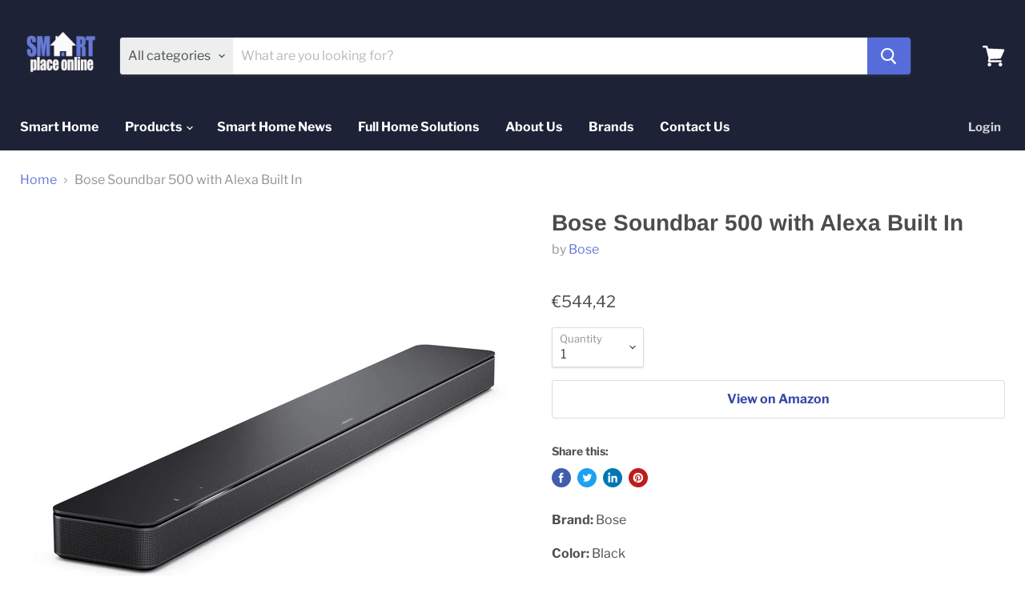

--- FILE ---
content_type: text/javascript; charset=utf-8;
request_url: https://extreme-ip-lookup.com/json/?callback=jQuery34109150572531824959_1768883745442&_=1768883745443
body_size: 382
content:
jQuery34109150572531824959_1768883745442({
   "businessName" : "",
   "businessWebsite" : "",
   "city" : "",
   "continent" : "",
   "country" : "",
   "countryCode" : "",
   "ipName" : "",
   "ipType" : "",
   "isp" : "",
   "lat" : "",
   "lon" : "",
   "message" : "No API Key found, please get your API Key at https://extreme-ip-lookup.com",
   "org" : "",
   "query" : "18.224.179.254",
   "region" : "",
   "status" : "fail",
   "timezone" : "",
   "utcOffset" : ""
}
);
